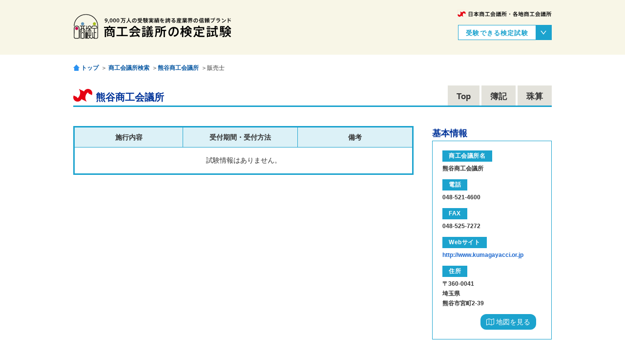

--- FILE ---
content_type: text/html; charset=utf-8
request_url: https://links.kentei.ne.jp/schedules/1503/retailsales
body_size: 3571
content:
<!DOCTYPE html><html lang="ja"><head><meta charset="utf-8" /><title>日本商工会議所 | 熊谷商工会議所 | 商工会議所の検定試験</title><meta content="日本商工会議所および各地商工会議所が実施する検定試験の試験日・受付期間・実施場所を検索／表示するサイトです。" name="description" /><meta content="簿記,販売士,DCプランナー,日商ビジネス英語,日商PC,日商PC（文書作成）,日商PC（データ活用）,日商PC（プレゼン資料作成）,電子会計実務,ビジネスキーボード,日商マスター,そろばん(珠算) ,キータッチ2000" name="keywords" /><meta content="width=device-width,initial-scale=1.0,minimum-scale=1.0,maximum-scale=1.0,user-scalable=yes" name="viewport" /><link href="https://www.kentei.ne.jp/wp/wp-content/themes/kentei/favicon.gif" rel="icon" type="image/gif" /><link href="https://www.kentei.ne.jp/wp/wp-content/themes/kentei/favicon.ico" rel="shortcut icon" /><script src="https://links.kentei.ne.jp/assets/application-42dddd264d61f9f0c12a665ed06c429cd5b816aa27739bc75935815ef6bf62ab.js"></script><link rel="stylesheet" media="screen" href="https://links.kentei.ne.jp/assets/application-4a145c051946eca7948a321520600ff78e1b1fb979ecaee5f2a7ceccb4241aa8.css" /><meta name="csrf-param" content="authenticity_token" />
<meta name="csrf-token" content="CGyVY25DNxg4jGqtQEgzkaaAQGm7bM5/Dg0pfh+gNn40sHJCgjAYbktN67ZCctBrlViZFEPcAi644hANGrjozQ==" /></head><body class="single single-schedules single-format-standard"><div data-page-type="examrefer" id="fb-root"></div><div class="schedules" id="wrapper"><div id="outerWrapper"><div id="innerWrapper"><header class="type-top" id="header"><div class="commonOuter"><div class="commonInner"><div id="tagline"><a href="http://www.jcci.or.jp/" rel="noopener noreferr" target="_blank">日本商工会議所</a></div><div class="logo"><h2><a href="https://www.kentei.ne.jp"><img alt="商工会議所の検定試験" src="https://www.kentei.ne.jp/wp/wp-content/themes/kentei/styles/images/spritesource/sp-logo.png" /></a></h2></div><div class="dropdownBox"><div class="dropBtnArea" id="js-dropToggle"><div class="dropTitle">受験できる検定試験</div><div class="dropBtn"></div><div class="clearbox"></div></div><div class="dropContentsArea" id="js-dropArea"><div class="dropContentsAreaInner"><div class="dropIndex"><div class="menucontainer"><div class="menuwrap"><ul class="menu"><li><a href="https://www.kentei.ne.jp/bookkeeping">簿記</a></li><li><a href="https://www.kentei.ne.jp/pg">日商プログラミング</a></li><li><a href="https://www.kentei.ne.jp/retailsales">販売士</a></li><li><a href="https://www.kentei.ne.jp/planner">DCプランナー</a></li></ul></div></div></div><div class="dropIndex"><div class="menucontainer"><div class="menuwrap"><ul class="menu"><li><a href="https://www.kentei.ne.jp/english">日商ビジネス英語</a></li><li><a href="https://www.kentei.ne.jp/pc">日商PC</a></li><li><a href="https://www.kentei.ne.jp/accounting">電子会計実務</a></li><li><a href="https://www.kentei.ne.jp/bus">ビジネスキーボード</a></li></ul></div></div></div><div class="dropIndex"><div class="menucontainer"><div class="menuwrap"><ul class="menu"><li><a href="https://www.kentei.ne.jp/mas">日商マスター</a></li><li><a href="http://www.shuzan.jp/" rel="noopener noreferr" target="_blank">そろばん(珠算) <br />※専用サイト</a></li><li><a href="https://www.kentei.ne.jp/keytouch">キータッチ2000</a></li></ul></div></div></div></div></div></div><div class="fixedLogo" id="js-fixedLogo"><a href="https://www.kentei.ne.jp"><img alt="商工会議所の検定試験" src="https://links.kentei.ne.jp/assets/spritesource/sp-logo-d4b283c442a197dc4cc1adf1a077dea8dcc6e0be6dec5846c033ae814e09b978.png" /></a></div><div class="menuToggleBtn_header" id="js-menuToggleBtn"></div><div class="clearbox"></div></div></div></header><script>(function(){
  var nav = jQuery("#js-headerNavi");
  var ultag = nav.find("ul");
  var litag = nav.find('li');
  if(litag.length < 3) {
    litag.addClass('shorttab');
    var num = 4 - litag.length;
    for(var i=0; i<num; i++){
      var lidom = jQuery(document.createElement('li'));
      lidom.addClass('hiddentab');
      ultag.append(lidom);
    }
  }
})(); </script><div id="pankuzu"><div class="commonOuter"><div class="commonInner"><a class="pankuzu_home" href="https://www.kentei.ne.jp">トップ</a>＞ <a href="/examrefer">商工会議所検索</a>＞<a href="/examrefer/1503">熊谷商工会議所</a>＞販売士</div></div></div><div id="container"><div class="commonOuter"><div class="commonInner"><div class="partsBox partsBoxExamreferPage"><div class="postTitle"><h1>熊谷商工会議所</h1><div class="postTab"><ul><li><a href="/examrefer/1503">Top</a></li><li><a href="/schedules/1503/bookkeeping">簿記</a></li><li><a href="/schedules/1503/calc_abacus">珠算</a></li></ul></div></div></div><div id="mainCol"><div class="partsBoxPostContent" id="partsBoxSingle"><div class="partsBoxExamInfo largemobile"><div class="partsBoxHead"><h2>お問い合わせ</h2></div><div class="partsBoxInner"><div class="partsBoxIndex"><div class="partsBoxTitle"><h3>電話</h3></div><div class="partsBoxDescription"><p><strong>048-521-4600</strong></p></div></div><div class="partsBoxIndex"><div class="partsBoxTitle"><h3>Webサイト</h3></div><div class="partsBoxDescription"><p><strong><a target="_blank" rel="noopener" href="http://www.kumagayacci.or.jp">http://www.kumagayacci.or.jp</a></strong></p></div></div></div></div><div class="postContent"><table class="tableStyleExam"><tbody><tr><th width="221">施行内容</th><th>受付期間・受付方法</th><th>備考</th></tr><tr><td colspan="3" style="text-align:center; padding:15px 0;">試験情報はありません。</td></tr></tbody></table></div></div></div><section id="sideCol"><div class="sidebarInner"><div class="sideBox sideBorderBox sideBorderBoxInfo sideBoxSideContents"><div class="sideBoxHead"><h2>基本情報</h2></div><div class="sideBoxInner"><div class="sideBoxIndex"><div class="sideTitle"><h3>商工会議所名</h3></div><div class="sideDescription"><p><strong>熊谷商工会議所</strong></p></div></div><div class="sideBoxIndex"><div class="sideTitle"><h3>電話</h3></div><div class="sideDescription"><p><strong>048-521-4600</strong></p></div></div><div class="sideBoxIndex"><div class="sideTitle"><h3>FAX</h3></div><div class="sideDescription"><p><strong>048-525-7272</strong></p></div></div><div class="sideBoxIndex"><div class="sideTitle"><h3>Webサイト</h3></div><div class="sideDescription"><p><strong><a target="_blank" rel="noopener" href="http://www.kumagayacci.or.jp">http://www.kumagayacci.or.jp</a></strong></p></div></div><div class="sideBoxIndex"><div class="sideTitle"><h3>住所</h3></div><div class="sideDescription"><p><strong>〒360-0041<br />埼玉県<br />熊谷市宮町2-39<br /></strong></p></div></div><div class="sideBoxIndex"><div class="partsBoxBtmLink" style="float: right; width&#39; 210px;"><a target="_blank" rel="noopener" style="font-size: 14px; padding: 6px 12px;" href="https://www.google.com/maps/place/埼玉県熊谷市宮町2-39"><i class="fa fa-map-o"></i> 地図を見る</a></div><div class="clearbox"></div></div></div></div><div class="sideBox sideBorderBox sideBorderBoxList sideBoxSideContents"><div class="sideBoxHead"><h2>公表事項</h2></div><div class="sideBoxInner"><div class="sideList" style="padding: 9px 22px 9px 22px; font-size: 14px;"><a href="https://www.kentei.ne.jp/examination_privacy" rel="noopener" target="_blank">商工会議所検定試験に係る個人情報の利用目的、共同利用および匿名加工情報に関する事項の公表事項</a></div></div></div><div class="sideBox sideBorderBox sideBorderBoxList sideBoxSideContents"><div class="sideBoxHead"><h2>埼玉県のその他の商工会議所</h2></div><div class="sideBoxInner"><div class="sideList"><ul><li><a href="/examrefer/1501">川越商工会議所</a></li><li><a href="/examrefer/1502">川口商工会議所</a></li><li><a href="/examrefer/1503">熊谷商工会議所</a></li><li><a href="/examrefer/1504">さいたま商工会議所</a></li><li><a href="/examrefer/1506">秩父商工会議所</a></li><li><a href="/examrefer/1507">行田商工会議所</a></li><li><a href="/examrefer/1508">本庄商工会議所</a></li><li><a href="/examrefer/1509">深谷商工会議所</a></li><li><a href="/examrefer/1510">所沢商工会議所</a></li><li><a href="/examrefer/1512">蕨商工会議所</a></li><li><a href="/examrefer/1513">飯能商工会議所</a></li><li><a href="/examrefer/1514">上尾商工会議所</a></li><li><a href="/examrefer/1515">狭山商工会議所</a></li><li><a href="/examrefer/1516">草加商工会議所</a></li><li><a href="/examrefer/1517">春日部商工会議所</a></li><li><a href="/examrefer/1519">越谷商工会議所</a></li></ul></div></div></div></div></section></div></div></div><div id="footer"><div class="commonOuter"><div class="commonInner"><div class="footerBtmLink"><div class="footerBannar widget_sp_image" id="widget_sp_image"><a class="widget_sp_image-image-link" href="https://www.kentei.ne.jp/qa" target="_self" title=""><img class="attachment-full" alt="" sytle="max-width: 100%;" width="345" height="61" src="https://links.kentei.ne.jp/assets/viewlist4-81a60f604e7c49b29b045845c040859438ba3d35efa1cd3f531a742c3cd2949b.jpg" /></a></div><div class="footerBannar widget_sp_image" id="widget_sp_image"><a class="widget_sp_image-image-link" href="https://www.kentei.ne.jp/books" target="_self" title=""><img class="attachment-full" alt="" sytle="max-width: 100%;" width="345" height="61" src="https://links.kentei.ne.jp/assets/viewlist5-b74bd8e4a447d63ccaca6dabcc0c9446968f95f5e860aedfe07fe9db1da95fb2.jpg" /></a></div><div class="clearbox"></div></div><div class="footerInfo"><div class="infoImg"><img src="https://links.kentei.ne.jp/assets/footerinfo_icon-8dca6cf542cefd12b51f27f583e17807d842243caccc86b3d489a18bfad68524.png" alt="Footerinfo icon" /></div><div class="infoContents"><div class="phonenum">050-5541-8600</div><div class="times">受付時間 9:00 〜 20:00（年中無休）</div></div><div class="infoSubContents">試験問題の内容及び採点内容、<br />採点基準・方法についてのご質問には、一切回答できません。</div><div class="clearbox"></div></div><div class="clearbox"></div><div id="returnBtn"><span></span></div></div></div></div><div id="footerBtm"><div class="commonOuter"><div class="commonInner"><div class="footerLink"><div class="menucontainer"><div class="menuwrap"><ul class="menu"><li><a href="https://www.kentei.ne.jp/privacy">プライバシーポリシー</a></li><li><a href="http://www.jcci.or.jp" rel="noopener noreferr" target="_blank">日本商工会議所Webサイト</a></li></ul></div></div></div><div class="clearbox"></div></div></div></div></div></div><div id="slideWrapper"></div></div><div id="js-hoverBoxBg"></div></body></html>